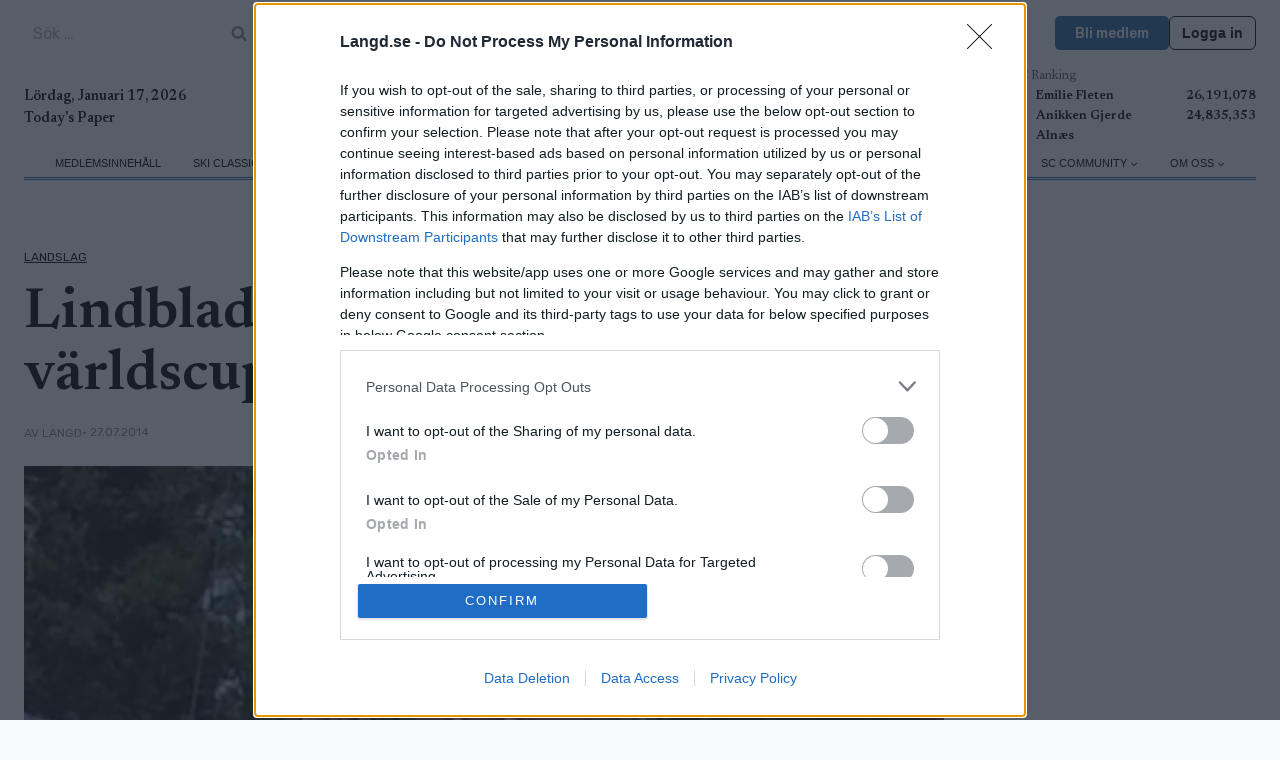

--- FILE ---
content_type: text/html; charset=utf-8
request_url: https://www.google.com/recaptcha/api2/anchor?ar=1&k=6LfbPnAUAAAAACqfb_YCtJi7RY0WkK-1T4b9cUO8&co=aHR0cHM6Ly93d3cubGFuZ2Quc2U6NDQz&hl=en&v=PoyoqOPhxBO7pBk68S4YbpHZ&size=invisible&anchor-ms=20000&execute-ms=30000&cb=l4ly4092zp44
body_size: 49377
content:
<!DOCTYPE HTML><html dir="ltr" lang="en"><head><meta http-equiv="Content-Type" content="text/html; charset=UTF-8">
<meta http-equiv="X-UA-Compatible" content="IE=edge">
<title>reCAPTCHA</title>
<style type="text/css">
/* cyrillic-ext */
@font-face {
  font-family: 'Roboto';
  font-style: normal;
  font-weight: 400;
  font-stretch: 100%;
  src: url(//fonts.gstatic.com/s/roboto/v48/KFO7CnqEu92Fr1ME7kSn66aGLdTylUAMa3GUBHMdazTgWw.woff2) format('woff2');
  unicode-range: U+0460-052F, U+1C80-1C8A, U+20B4, U+2DE0-2DFF, U+A640-A69F, U+FE2E-FE2F;
}
/* cyrillic */
@font-face {
  font-family: 'Roboto';
  font-style: normal;
  font-weight: 400;
  font-stretch: 100%;
  src: url(//fonts.gstatic.com/s/roboto/v48/KFO7CnqEu92Fr1ME7kSn66aGLdTylUAMa3iUBHMdazTgWw.woff2) format('woff2');
  unicode-range: U+0301, U+0400-045F, U+0490-0491, U+04B0-04B1, U+2116;
}
/* greek-ext */
@font-face {
  font-family: 'Roboto';
  font-style: normal;
  font-weight: 400;
  font-stretch: 100%;
  src: url(//fonts.gstatic.com/s/roboto/v48/KFO7CnqEu92Fr1ME7kSn66aGLdTylUAMa3CUBHMdazTgWw.woff2) format('woff2');
  unicode-range: U+1F00-1FFF;
}
/* greek */
@font-face {
  font-family: 'Roboto';
  font-style: normal;
  font-weight: 400;
  font-stretch: 100%;
  src: url(//fonts.gstatic.com/s/roboto/v48/KFO7CnqEu92Fr1ME7kSn66aGLdTylUAMa3-UBHMdazTgWw.woff2) format('woff2');
  unicode-range: U+0370-0377, U+037A-037F, U+0384-038A, U+038C, U+038E-03A1, U+03A3-03FF;
}
/* math */
@font-face {
  font-family: 'Roboto';
  font-style: normal;
  font-weight: 400;
  font-stretch: 100%;
  src: url(//fonts.gstatic.com/s/roboto/v48/KFO7CnqEu92Fr1ME7kSn66aGLdTylUAMawCUBHMdazTgWw.woff2) format('woff2');
  unicode-range: U+0302-0303, U+0305, U+0307-0308, U+0310, U+0312, U+0315, U+031A, U+0326-0327, U+032C, U+032F-0330, U+0332-0333, U+0338, U+033A, U+0346, U+034D, U+0391-03A1, U+03A3-03A9, U+03B1-03C9, U+03D1, U+03D5-03D6, U+03F0-03F1, U+03F4-03F5, U+2016-2017, U+2034-2038, U+203C, U+2040, U+2043, U+2047, U+2050, U+2057, U+205F, U+2070-2071, U+2074-208E, U+2090-209C, U+20D0-20DC, U+20E1, U+20E5-20EF, U+2100-2112, U+2114-2115, U+2117-2121, U+2123-214F, U+2190, U+2192, U+2194-21AE, U+21B0-21E5, U+21F1-21F2, U+21F4-2211, U+2213-2214, U+2216-22FF, U+2308-230B, U+2310, U+2319, U+231C-2321, U+2336-237A, U+237C, U+2395, U+239B-23B7, U+23D0, U+23DC-23E1, U+2474-2475, U+25AF, U+25B3, U+25B7, U+25BD, U+25C1, U+25CA, U+25CC, U+25FB, U+266D-266F, U+27C0-27FF, U+2900-2AFF, U+2B0E-2B11, U+2B30-2B4C, U+2BFE, U+3030, U+FF5B, U+FF5D, U+1D400-1D7FF, U+1EE00-1EEFF;
}
/* symbols */
@font-face {
  font-family: 'Roboto';
  font-style: normal;
  font-weight: 400;
  font-stretch: 100%;
  src: url(//fonts.gstatic.com/s/roboto/v48/KFO7CnqEu92Fr1ME7kSn66aGLdTylUAMaxKUBHMdazTgWw.woff2) format('woff2');
  unicode-range: U+0001-000C, U+000E-001F, U+007F-009F, U+20DD-20E0, U+20E2-20E4, U+2150-218F, U+2190, U+2192, U+2194-2199, U+21AF, U+21E6-21F0, U+21F3, U+2218-2219, U+2299, U+22C4-22C6, U+2300-243F, U+2440-244A, U+2460-24FF, U+25A0-27BF, U+2800-28FF, U+2921-2922, U+2981, U+29BF, U+29EB, U+2B00-2BFF, U+4DC0-4DFF, U+FFF9-FFFB, U+10140-1018E, U+10190-1019C, U+101A0, U+101D0-101FD, U+102E0-102FB, U+10E60-10E7E, U+1D2C0-1D2D3, U+1D2E0-1D37F, U+1F000-1F0FF, U+1F100-1F1AD, U+1F1E6-1F1FF, U+1F30D-1F30F, U+1F315, U+1F31C, U+1F31E, U+1F320-1F32C, U+1F336, U+1F378, U+1F37D, U+1F382, U+1F393-1F39F, U+1F3A7-1F3A8, U+1F3AC-1F3AF, U+1F3C2, U+1F3C4-1F3C6, U+1F3CA-1F3CE, U+1F3D4-1F3E0, U+1F3ED, U+1F3F1-1F3F3, U+1F3F5-1F3F7, U+1F408, U+1F415, U+1F41F, U+1F426, U+1F43F, U+1F441-1F442, U+1F444, U+1F446-1F449, U+1F44C-1F44E, U+1F453, U+1F46A, U+1F47D, U+1F4A3, U+1F4B0, U+1F4B3, U+1F4B9, U+1F4BB, U+1F4BF, U+1F4C8-1F4CB, U+1F4D6, U+1F4DA, U+1F4DF, U+1F4E3-1F4E6, U+1F4EA-1F4ED, U+1F4F7, U+1F4F9-1F4FB, U+1F4FD-1F4FE, U+1F503, U+1F507-1F50B, U+1F50D, U+1F512-1F513, U+1F53E-1F54A, U+1F54F-1F5FA, U+1F610, U+1F650-1F67F, U+1F687, U+1F68D, U+1F691, U+1F694, U+1F698, U+1F6AD, U+1F6B2, U+1F6B9-1F6BA, U+1F6BC, U+1F6C6-1F6CF, U+1F6D3-1F6D7, U+1F6E0-1F6EA, U+1F6F0-1F6F3, U+1F6F7-1F6FC, U+1F700-1F7FF, U+1F800-1F80B, U+1F810-1F847, U+1F850-1F859, U+1F860-1F887, U+1F890-1F8AD, U+1F8B0-1F8BB, U+1F8C0-1F8C1, U+1F900-1F90B, U+1F93B, U+1F946, U+1F984, U+1F996, U+1F9E9, U+1FA00-1FA6F, U+1FA70-1FA7C, U+1FA80-1FA89, U+1FA8F-1FAC6, U+1FACE-1FADC, U+1FADF-1FAE9, U+1FAF0-1FAF8, U+1FB00-1FBFF;
}
/* vietnamese */
@font-face {
  font-family: 'Roboto';
  font-style: normal;
  font-weight: 400;
  font-stretch: 100%;
  src: url(//fonts.gstatic.com/s/roboto/v48/KFO7CnqEu92Fr1ME7kSn66aGLdTylUAMa3OUBHMdazTgWw.woff2) format('woff2');
  unicode-range: U+0102-0103, U+0110-0111, U+0128-0129, U+0168-0169, U+01A0-01A1, U+01AF-01B0, U+0300-0301, U+0303-0304, U+0308-0309, U+0323, U+0329, U+1EA0-1EF9, U+20AB;
}
/* latin-ext */
@font-face {
  font-family: 'Roboto';
  font-style: normal;
  font-weight: 400;
  font-stretch: 100%;
  src: url(//fonts.gstatic.com/s/roboto/v48/KFO7CnqEu92Fr1ME7kSn66aGLdTylUAMa3KUBHMdazTgWw.woff2) format('woff2');
  unicode-range: U+0100-02BA, U+02BD-02C5, U+02C7-02CC, U+02CE-02D7, U+02DD-02FF, U+0304, U+0308, U+0329, U+1D00-1DBF, U+1E00-1E9F, U+1EF2-1EFF, U+2020, U+20A0-20AB, U+20AD-20C0, U+2113, U+2C60-2C7F, U+A720-A7FF;
}
/* latin */
@font-face {
  font-family: 'Roboto';
  font-style: normal;
  font-weight: 400;
  font-stretch: 100%;
  src: url(//fonts.gstatic.com/s/roboto/v48/KFO7CnqEu92Fr1ME7kSn66aGLdTylUAMa3yUBHMdazQ.woff2) format('woff2');
  unicode-range: U+0000-00FF, U+0131, U+0152-0153, U+02BB-02BC, U+02C6, U+02DA, U+02DC, U+0304, U+0308, U+0329, U+2000-206F, U+20AC, U+2122, U+2191, U+2193, U+2212, U+2215, U+FEFF, U+FFFD;
}
/* cyrillic-ext */
@font-face {
  font-family: 'Roboto';
  font-style: normal;
  font-weight: 500;
  font-stretch: 100%;
  src: url(//fonts.gstatic.com/s/roboto/v48/KFO7CnqEu92Fr1ME7kSn66aGLdTylUAMa3GUBHMdazTgWw.woff2) format('woff2');
  unicode-range: U+0460-052F, U+1C80-1C8A, U+20B4, U+2DE0-2DFF, U+A640-A69F, U+FE2E-FE2F;
}
/* cyrillic */
@font-face {
  font-family: 'Roboto';
  font-style: normal;
  font-weight: 500;
  font-stretch: 100%;
  src: url(//fonts.gstatic.com/s/roboto/v48/KFO7CnqEu92Fr1ME7kSn66aGLdTylUAMa3iUBHMdazTgWw.woff2) format('woff2');
  unicode-range: U+0301, U+0400-045F, U+0490-0491, U+04B0-04B1, U+2116;
}
/* greek-ext */
@font-face {
  font-family: 'Roboto';
  font-style: normal;
  font-weight: 500;
  font-stretch: 100%;
  src: url(//fonts.gstatic.com/s/roboto/v48/KFO7CnqEu92Fr1ME7kSn66aGLdTylUAMa3CUBHMdazTgWw.woff2) format('woff2');
  unicode-range: U+1F00-1FFF;
}
/* greek */
@font-face {
  font-family: 'Roboto';
  font-style: normal;
  font-weight: 500;
  font-stretch: 100%;
  src: url(//fonts.gstatic.com/s/roboto/v48/KFO7CnqEu92Fr1ME7kSn66aGLdTylUAMa3-UBHMdazTgWw.woff2) format('woff2');
  unicode-range: U+0370-0377, U+037A-037F, U+0384-038A, U+038C, U+038E-03A1, U+03A3-03FF;
}
/* math */
@font-face {
  font-family: 'Roboto';
  font-style: normal;
  font-weight: 500;
  font-stretch: 100%;
  src: url(//fonts.gstatic.com/s/roboto/v48/KFO7CnqEu92Fr1ME7kSn66aGLdTylUAMawCUBHMdazTgWw.woff2) format('woff2');
  unicode-range: U+0302-0303, U+0305, U+0307-0308, U+0310, U+0312, U+0315, U+031A, U+0326-0327, U+032C, U+032F-0330, U+0332-0333, U+0338, U+033A, U+0346, U+034D, U+0391-03A1, U+03A3-03A9, U+03B1-03C9, U+03D1, U+03D5-03D6, U+03F0-03F1, U+03F4-03F5, U+2016-2017, U+2034-2038, U+203C, U+2040, U+2043, U+2047, U+2050, U+2057, U+205F, U+2070-2071, U+2074-208E, U+2090-209C, U+20D0-20DC, U+20E1, U+20E5-20EF, U+2100-2112, U+2114-2115, U+2117-2121, U+2123-214F, U+2190, U+2192, U+2194-21AE, U+21B0-21E5, U+21F1-21F2, U+21F4-2211, U+2213-2214, U+2216-22FF, U+2308-230B, U+2310, U+2319, U+231C-2321, U+2336-237A, U+237C, U+2395, U+239B-23B7, U+23D0, U+23DC-23E1, U+2474-2475, U+25AF, U+25B3, U+25B7, U+25BD, U+25C1, U+25CA, U+25CC, U+25FB, U+266D-266F, U+27C0-27FF, U+2900-2AFF, U+2B0E-2B11, U+2B30-2B4C, U+2BFE, U+3030, U+FF5B, U+FF5D, U+1D400-1D7FF, U+1EE00-1EEFF;
}
/* symbols */
@font-face {
  font-family: 'Roboto';
  font-style: normal;
  font-weight: 500;
  font-stretch: 100%;
  src: url(//fonts.gstatic.com/s/roboto/v48/KFO7CnqEu92Fr1ME7kSn66aGLdTylUAMaxKUBHMdazTgWw.woff2) format('woff2');
  unicode-range: U+0001-000C, U+000E-001F, U+007F-009F, U+20DD-20E0, U+20E2-20E4, U+2150-218F, U+2190, U+2192, U+2194-2199, U+21AF, U+21E6-21F0, U+21F3, U+2218-2219, U+2299, U+22C4-22C6, U+2300-243F, U+2440-244A, U+2460-24FF, U+25A0-27BF, U+2800-28FF, U+2921-2922, U+2981, U+29BF, U+29EB, U+2B00-2BFF, U+4DC0-4DFF, U+FFF9-FFFB, U+10140-1018E, U+10190-1019C, U+101A0, U+101D0-101FD, U+102E0-102FB, U+10E60-10E7E, U+1D2C0-1D2D3, U+1D2E0-1D37F, U+1F000-1F0FF, U+1F100-1F1AD, U+1F1E6-1F1FF, U+1F30D-1F30F, U+1F315, U+1F31C, U+1F31E, U+1F320-1F32C, U+1F336, U+1F378, U+1F37D, U+1F382, U+1F393-1F39F, U+1F3A7-1F3A8, U+1F3AC-1F3AF, U+1F3C2, U+1F3C4-1F3C6, U+1F3CA-1F3CE, U+1F3D4-1F3E0, U+1F3ED, U+1F3F1-1F3F3, U+1F3F5-1F3F7, U+1F408, U+1F415, U+1F41F, U+1F426, U+1F43F, U+1F441-1F442, U+1F444, U+1F446-1F449, U+1F44C-1F44E, U+1F453, U+1F46A, U+1F47D, U+1F4A3, U+1F4B0, U+1F4B3, U+1F4B9, U+1F4BB, U+1F4BF, U+1F4C8-1F4CB, U+1F4D6, U+1F4DA, U+1F4DF, U+1F4E3-1F4E6, U+1F4EA-1F4ED, U+1F4F7, U+1F4F9-1F4FB, U+1F4FD-1F4FE, U+1F503, U+1F507-1F50B, U+1F50D, U+1F512-1F513, U+1F53E-1F54A, U+1F54F-1F5FA, U+1F610, U+1F650-1F67F, U+1F687, U+1F68D, U+1F691, U+1F694, U+1F698, U+1F6AD, U+1F6B2, U+1F6B9-1F6BA, U+1F6BC, U+1F6C6-1F6CF, U+1F6D3-1F6D7, U+1F6E0-1F6EA, U+1F6F0-1F6F3, U+1F6F7-1F6FC, U+1F700-1F7FF, U+1F800-1F80B, U+1F810-1F847, U+1F850-1F859, U+1F860-1F887, U+1F890-1F8AD, U+1F8B0-1F8BB, U+1F8C0-1F8C1, U+1F900-1F90B, U+1F93B, U+1F946, U+1F984, U+1F996, U+1F9E9, U+1FA00-1FA6F, U+1FA70-1FA7C, U+1FA80-1FA89, U+1FA8F-1FAC6, U+1FACE-1FADC, U+1FADF-1FAE9, U+1FAF0-1FAF8, U+1FB00-1FBFF;
}
/* vietnamese */
@font-face {
  font-family: 'Roboto';
  font-style: normal;
  font-weight: 500;
  font-stretch: 100%;
  src: url(//fonts.gstatic.com/s/roboto/v48/KFO7CnqEu92Fr1ME7kSn66aGLdTylUAMa3OUBHMdazTgWw.woff2) format('woff2');
  unicode-range: U+0102-0103, U+0110-0111, U+0128-0129, U+0168-0169, U+01A0-01A1, U+01AF-01B0, U+0300-0301, U+0303-0304, U+0308-0309, U+0323, U+0329, U+1EA0-1EF9, U+20AB;
}
/* latin-ext */
@font-face {
  font-family: 'Roboto';
  font-style: normal;
  font-weight: 500;
  font-stretch: 100%;
  src: url(//fonts.gstatic.com/s/roboto/v48/KFO7CnqEu92Fr1ME7kSn66aGLdTylUAMa3KUBHMdazTgWw.woff2) format('woff2');
  unicode-range: U+0100-02BA, U+02BD-02C5, U+02C7-02CC, U+02CE-02D7, U+02DD-02FF, U+0304, U+0308, U+0329, U+1D00-1DBF, U+1E00-1E9F, U+1EF2-1EFF, U+2020, U+20A0-20AB, U+20AD-20C0, U+2113, U+2C60-2C7F, U+A720-A7FF;
}
/* latin */
@font-face {
  font-family: 'Roboto';
  font-style: normal;
  font-weight: 500;
  font-stretch: 100%;
  src: url(//fonts.gstatic.com/s/roboto/v48/KFO7CnqEu92Fr1ME7kSn66aGLdTylUAMa3yUBHMdazQ.woff2) format('woff2');
  unicode-range: U+0000-00FF, U+0131, U+0152-0153, U+02BB-02BC, U+02C6, U+02DA, U+02DC, U+0304, U+0308, U+0329, U+2000-206F, U+20AC, U+2122, U+2191, U+2193, U+2212, U+2215, U+FEFF, U+FFFD;
}
/* cyrillic-ext */
@font-face {
  font-family: 'Roboto';
  font-style: normal;
  font-weight: 900;
  font-stretch: 100%;
  src: url(//fonts.gstatic.com/s/roboto/v48/KFO7CnqEu92Fr1ME7kSn66aGLdTylUAMa3GUBHMdazTgWw.woff2) format('woff2');
  unicode-range: U+0460-052F, U+1C80-1C8A, U+20B4, U+2DE0-2DFF, U+A640-A69F, U+FE2E-FE2F;
}
/* cyrillic */
@font-face {
  font-family: 'Roboto';
  font-style: normal;
  font-weight: 900;
  font-stretch: 100%;
  src: url(//fonts.gstatic.com/s/roboto/v48/KFO7CnqEu92Fr1ME7kSn66aGLdTylUAMa3iUBHMdazTgWw.woff2) format('woff2');
  unicode-range: U+0301, U+0400-045F, U+0490-0491, U+04B0-04B1, U+2116;
}
/* greek-ext */
@font-face {
  font-family: 'Roboto';
  font-style: normal;
  font-weight: 900;
  font-stretch: 100%;
  src: url(//fonts.gstatic.com/s/roboto/v48/KFO7CnqEu92Fr1ME7kSn66aGLdTylUAMa3CUBHMdazTgWw.woff2) format('woff2');
  unicode-range: U+1F00-1FFF;
}
/* greek */
@font-face {
  font-family: 'Roboto';
  font-style: normal;
  font-weight: 900;
  font-stretch: 100%;
  src: url(//fonts.gstatic.com/s/roboto/v48/KFO7CnqEu92Fr1ME7kSn66aGLdTylUAMa3-UBHMdazTgWw.woff2) format('woff2');
  unicode-range: U+0370-0377, U+037A-037F, U+0384-038A, U+038C, U+038E-03A1, U+03A3-03FF;
}
/* math */
@font-face {
  font-family: 'Roboto';
  font-style: normal;
  font-weight: 900;
  font-stretch: 100%;
  src: url(//fonts.gstatic.com/s/roboto/v48/KFO7CnqEu92Fr1ME7kSn66aGLdTylUAMawCUBHMdazTgWw.woff2) format('woff2');
  unicode-range: U+0302-0303, U+0305, U+0307-0308, U+0310, U+0312, U+0315, U+031A, U+0326-0327, U+032C, U+032F-0330, U+0332-0333, U+0338, U+033A, U+0346, U+034D, U+0391-03A1, U+03A3-03A9, U+03B1-03C9, U+03D1, U+03D5-03D6, U+03F0-03F1, U+03F4-03F5, U+2016-2017, U+2034-2038, U+203C, U+2040, U+2043, U+2047, U+2050, U+2057, U+205F, U+2070-2071, U+2074-208E, U+2090-209C, U+20D0-20DC, U+20E1, U+20E5-20EF, U+2100-2112, U+2114-2115, U+2117-2121, U+2123-214F, U+2190, U+2192, U+2194-21AE, U+21B0-21E5, U+21F1-21F2, U+21F4-2211, U+2213-2214, U+2216-22FF, U+2308-230B, U+2310, U+2319, U+231C-2321, U+2336-237A, U+237C, U+2395, U+239B-23B7, U+23D0, U+23DC-23E1, U+2474-2475, U+25AF, U+25B3, U+25B7, U+25BD, U+25C1, U+25CA, U+25CC, U+25FB, U+266D-266F, U+27C0-27FF, U+2900-2AFF, U+2B0E-2B11, U+2B30-2B4C, U+2BFE, U+3030, U+FF5B, U+FF5D, U+1D400-1D7FF, U+1EE00-1EEFF;
}
/* symbols */
@font-face {
  font-family: 'Roboto';
  font-style: normal;
  font-weight: 900;
  font-stretch: 100%;
  src: url(//fonts.gstatic.com/s/roboto/v48/KFO7CnqEu92Fr1ME7kSn66aGLdTylUAMaxKUBHMdazTgWw.woff2) format('woff2');
  unicode-range: U+0001-000C, U+000E-001F, U+007F-009F, U+20DD-20E0, U+20E2-20E4, U+2150-218F, U+2190, U+2192, U+2194-2199, U+21AF, U+21E6-21F0, U+21F3, U+2218-2219, U+2299, U+22C4-22C6, U+2300-243F, U+2440-244A, U+2460-24FF, U+25A0-27BF, U+2800-28FF, U+2921-2922, U+2981, U+29BF, U+29EB, U+2B00-2BFF, U+4DC0-4DFF, U+FFF9-FFFB, U+10140-1018E, U+10190-1019C, U+101A0, U+101D0-101FD, U+102E0-102FB, U+10E60-10E7E, U+1D2C0-1D2D3, U+1D2E0-1D37F, U+1F000-1F0FF, U+1F100-1F1AD, U+1F1E6-1F1FF, U+1F30D-1F30F, U+1F315, U+1F31C, U+1F31E, U+1F320-1F32C, U+1F336, U+1F378, U+1F37D, U+1F382, U+1F393-1F39F, U+1F3A7-1F3A8, U+1F3AC-1F3AF, U+1F3C2, U+1F3C4-1F3C6, U+1F3CA-1F3CE, U+1F3D4-1F3E0, U+1F3ED, U+1F3F1-1F3F3, U+1F3F5-1F3F7, U+1F408, U+1F415, U+1F41F, U+1F426, U+1F43F, U+1F441-1F442, U+1F444, U+1F446-1F449, U+1F44C-1F44E, U+1F453, U+1F46A, U+1F47D, U+1F4A3, U+1F4B0, U+1F4B3, U+1F4B9, U+1F4BB, U+1F4BF, U+1F4C8-1F4CB, U+1F4D6, U+1F4DA, U+1F4DF, U+1F4E3-1F4E6, U+1F4EA-1F4ED, U+1F4F7, U+1F4F9-1F4FB, U+1F4FD-1F4FE, U+1F503, U+1F507-1F50B, U+1F50D, U+1F512-1F513, U+1F53E-1F54A, U+1F54F-1F5FA, U+1F610, U+1F650-1F67F, U+1F687, U+1F68D, U+1F691, U+1F694, U+1F698, U+1F6AD, U+1F6B2, U+1F6B9-1F6BA, U+1F6BC, U+1F6C6-1F6CF, U+1F6D3-1F6D7, U+1F6E0-1F6EA, U+1F6F0-1F6F3, U+1F6F7-1F6FC, U+1F700-1F7FF, U+1F800-1F80B, U+1F810-1F847, U+1F850-1F859, U+1F860-1F887, U+1F890-1F8AD, U+1F8B0-1F8BB, U+1F8C0-1F8C1, U+1F900-1F90B, U+1F93B, U+1F946, U+1F984, U+1F996, U+1F9E9, U+1FA00-1FA6F, U+1FA70-1FA7C, U+1FA80-1FA89, U+1FA8F-1FAC6, U+1FACE-1FADC, U+1FADF-1FAE9, U+1FAF0-1FAF8, U+1FB00-1FBFF;
}
/* vietnamese */
@font-face {
  font-family: 'Roboto';
  font-style: normal;
  font-weight: 900;
  font-stretch: 100%;
  src: url(//fonts.gstatic.com/s/roboto/v48/KFO7CnqEu92Fr1ME7kSn66aGLdTylUAMa3OUBHMdazTgWw.woff2) format('woff2');
  unicode-range: U+0102-0103, U+0110-0111, U+0128-0129, U+0168-0169, U+01A0-01A1, U+01AF-01B0, U+0300-0301, U+0303-0304, U+0308-0309, U+0323, U+0329, U+1EA0-1EF9, U+20AB;
}
/* latin-ext */
@font-face {
  font-family: 'Roboto';
  font-style: normal;
  font-weight: 900;
  font-stretch: 100%;
  src: url(//fonts.gstatic.com/s/roboto/v48/KFO7CnqEu92Fr1ME7kSn66aGLdTylUAMa3KUBHMdazTgWw.woff2) format('woff2');
  unicode-range: U+0100-02BA, U+02BD-02C5, U+02C7-02CC, U+02CE-02D7, U+02DD-02FF, U+0304, U+0308, U+0329, U+1D00-1DBF, U+1E00-1E9F, U+1EF2-1EFF, U+2020, U+20A0-20AB, U+20AD-20C0, U+2113, U+2C60-2C7F, U+A720-A7FF;
}
/* latin */
@font-face {
  font-family: 'Roboto';
  font-style: normal;
  font-weight: 900;
  font-stretch: 100%;
  src: url(//fonts.gstatic.com/s/roboto/v48/KFO7CnqEu92Fr1ME7kSn66aGLdTylUAMa3yUBHMdazQ.woff2) format('woff2');
  unicode-range: U+0000-00FF, U+0131, U+0152-0153, U+02BB-02BC, U+02C6, U+02DA, U+02DC, U+0304, U+0308, U+0329, U+2000-206F, U+20AC, U+2122, U+2191, U+2193, U+2212, U+2215, U+FEFF, U+FFFD;
}

</style>
<link rel="stylesheet" type="text/css" href="https://www.gstatic.com/recaptcha/releases/PoyoqOPhxBO7pBk68S4YbpHZ/styles__ltr.css">
<script nonce="Un8yEUlPTZEAXUKa5kCWJA" type="text/javascript">window['__recaptcha_api'] = 'https://www.google.com/recaptcha/api2/';</script>
<script type="text/javascript" src="https://www.gstatic.com/recaptcha/releases/PoyoqOPhxBO7pBk68S4YbpHZ/recaptcha__en.js" nonce="Un8yEUlPTZEAXUKa5kCWJA">
      
    </script></head>
<body><div id="rc-anchor-alert" class="rc-anchor-alert"></div>
<input type="hidden" id="recaptcha-token" value="[base64]">
<script type="text/javascript" nonce="Un8yEUlPTZEAXUKa5kCWJA">
      recaptcha.anchor.Main.init("[\x22ainput\x22,[\x22bgdata\x22,\x22\x22,\[base64]/[base64]/[base64]/KE4oMTI0LHYsdi5HKSxMWihsLHYpKTpOKDEyNCx2LGwpLFYpLHYpLFQpKSxGKDE3MSx2KX0scjc9ZnVuY3Rpb24obCl7cmV0dXJuIGx9LEM9ZnVuY3Rpb24obCxWLHYpe04odixsLFYpLFZbYWtdPTI3OTZ9LG49ZnVuY3Rpb24obCxWKXtWLlg9KChWLlg/[base64]/[base64]/[base64]/[base64]/[base64]/[base64]/[base64]/[base64]/[base64]/[base64]/[base64]\\u003d\x22,\[base64]\\u003d\x22,\x22woLCtGTDj8KnA8OxfcOKW8O1wqvCisKYX8O6wpXCnsOMaMOlw6DDgMKLGxDDkSXDqGnDlxpzXBUUwrnDrTPCtMO3w5rCr8OlwpBhKsKDwrl2Dzh9wrdpw5RYwqrDh1QywrLCixkwH8Onwp7Co8KjcVzChcO8MMOKJ8KzKBkAVnPCosKGbcKcwopgw4/Cig0Cwo4tw53CucK0VW17QC8KwrDDiRvCt0TCikvDjMO4J8Klw6LDihbDjsKQSSjDiRR6w7InScKbwpnDgcOJAsOYwr/CqMK2K2XCjkTCgA3CtFfDvhkgw6MCWcOwecKew5QuWMKnwq3CqcKCw7YLAV/[base64]/CigHDmR44wrM8wrXDpinClDl/VcOrw7jDi3/DoMKUDxnCgy1lwpzDnsOTwoBdwqU4Y8OhwpfDnsOMDn9dWQnCji0dwoIBwpRmD8KNw4PDjcO8w6MIw58uQSgiSVjCgcKSGQDDj8ObT8KCXTrCq8KPw4bDjcOEK8OBwpUUUQY1wpHDuMOMUmnCv8O0w7jCp8OswpYqC8KSaHwRO0x4NsOeesKyU8OKVgPCgQ/DqMOdw5lYSQDDicObw5vDgChBWcO4wqlOw6JEw4kBwrfCrnsWTQbDgFTDo8O5a8OiwolKwqDDuMO6wp3Du8ONAEVqWn/Dg1g9wp3DggU4KcO3IcKxw6XDu8O/wqfDl8KvwqkpdcOnwqzCo8KcbcKFw5wIT8KHw7jCpcO1eMKLHi/ChwPDhsOjw6JedHkUZ8Kew6XCgcKHwrxrw4BJw7cJwoxlwosuw5FJCMK3DUYxwprClsOcwoTCrcKhfBE/[base64]/ChcKWTsKow5bCj8K0w755DFnCqMKEw5Fxw6PDrMOxKcKpS8KJwp3DscO6wrsnZMOrSsKzf8OCwo44w5lQakhLayHCgcO4IlzDrsOew7lLw5TDrsOuY3PDoHhdwoDDtiY6GBcqBMKeUMOAbmxEw4zDhll0w57CnDBoDcK7ViHCnsOOwrMgwqp7wrFzw6jCsMK/wo/DnUvCthdrw5p3TMOAS3bCucOzGcOUISPDriI0w5LCv2zCt8ONw6rCqntkHiDCn8KBw6hWX8KKwqRqwoHDnBLDuTEnw4YBw7EOwobDmgREwrkQP8KGVxBHdnnDnMOLY0fCncOJwohbwr0iw5jCg8OGw5QNb8ObwrwKUjbDn8KwwrUVwqU/WcO2wr10AcKPw4bCiknDnWzDs8KbwqkFKEEcw5BOacKMOFQrwqc8KMKzwpbCoGpOMsKDGsKwTsKiDcOfGALDu3bDqcKrUcKNAltYw4VgETzDucKlwoYGZMKuBMKXw7rDhi/Cjj3DkwZiJsKUCsK+w5rDtUjClyZ1fw3DpicWw79mw7Z5wrHChlTDuMOSBzTDsMO+w7J2DsKTw7XCpzPDvMONwqMbw4ADe8KOd8KEJ8KmVcKqAsOdeFXCqG7CocOhw63DhXvCtCUVw4QJE37DpsK2w6zDkcKjbA/DogPDhsK7w4fDjW01cMKUw45RwoHDtH/DoMKLwoVJwrcpRXTDgDYjUDXDqcO/[base64]/[base64]/[base64]/Dom7DgsOqwrV2w4BBLBlvwqnCiXcXR8Ofw64gwozCv8KJLxIaw67DiRpuwp/[base64]/w7l9woTDgsKGwqHDqcKNw7nCoBTCmcKgDRPCgsO0PMOkwpElCsOXNcOcw6pxw6QDcETDggbDhgwUfcKGWX/ChjrCunFALFVVw4kywpVvw4IwwqDDqS/Ci8KAwrlcV8KlGGjCiCQiwqfDhMO6X35UbcKgCsOHXzLDhcKIFglZw5Y7I8KjYcKzGWliNcK5w4jDjV5SwqomwqfCl0jCmgzChRIjSVLCncOgwpHCqcKxaGXCksOZTA9zP0w8w7PCpcKUfMKjFyHCtMO2ORBeRg5Ww7sxV8KvwpnCg8O/wrV+ecOQGm0Kwr3CkCJ/VsKKwqvCuHsNYxpew73DosOkCMO0wqnCiVVFRsKrVFnCsHTDoUNZw4siGcKrRcOQw5fDownDok5EC8OJwqM6TMOZw57Cp8KZwrhLdntWw5bDs8KVSj8rTi/[base64]/wobCmsOVayzCg8KVSSLCjsK1BT7CmsKcwobCom7CpATClMOTw4dmw77CmMKwB2rDkRLCk0XDgMORwo3DnwvCqE8Uw7l+CMO6QsK4w4TDliPDgDDDoSfDiDNiAkcvw68AwqPCuSgqXMOLBcOcwo9vOS4qwp4nbEDDqQTDl8O1wr3Do8K9wqRXwo9Zw7J/VMOEwrQHwrPDqsKlw74vw7DDv8K7QcOgf8OPK8OGERsBwpwXwqZ5EMO5wqMaQyPDrMKTJcKcQS3CncKmwrTDryfCrcKaw5M/wrkewpQLw6LCnShmK8K/[base64]/CgsOiw6pEUzEcc8OtVztyOVYDwr3Cs8K5WFFzRFNvIsOnwrxzw6tEw7YJwqUZw4HCnGwQK8Onw4oNB8O/wrjDoCJpw4XDhVjCj8KOT27DrsOxDxA6w7Juw79Xw6ZgU8KfUcO3P1/[base64]/[base64]/DqsO5w5BZwofDocK0wqEIEsOgwq3Do24dR8OhNMOpA14Zw5IHCB3Dk8K5P8K0w6VLNsKFV2jCklXChcOmw5LCrMKyw6MoJMOoe8O4wobDksOGwq5rw5nCv0vCsMKcwoJxERsVLTMwwofCtsOYZMOAWcOyHjLCmH/[base64]/woBTbHLCv8KJHlMZJsOTw6Qrw6XDpsO3w73DnELDhMK+wpjDo8KDwrUiQMKfNVPDkMKpYsKOZcKFwq7DmUkWwpQQwrcCbsK2MS/DjsKOwrrClkfDgMODwrjCksOeFg0nw6zCusKOwpDDvUxAwqJzXcKQw7wHesOMw4xTwoVGf1h8enjDsmVZaHRWw6F8wp/DnsKqwpvDoQVTwrBiwr4TJVIqwpTDmsO8W8OVbMK3UMK2UkwIwopcwovCggTDmHzDqzYOJ8K5w7tuGsODwqptwqPDglbDoFUGwo/DhMKRw5DCjMKIUcOOwo3Dl8KewphoR8KUUCsww6/DicOQwr3CsEsPChcfA8KrCTrCjMOJYD/[base64]/[base64]/DlER4w5/Chw1kw6HDvcKWw5jDmC7CpcOXw5J8wqPDhErCq8KkLQI7woHDjjDCvMKRdcKLOcK1NhHCrFpudsK0d8OrAwjCu8OAw49IC1rDsgAOZ8KEw6XDiMOCQsOVPcOSbsKow4XCjBbDnhXDs8KobcKswo16w4PDlTtOSGPDoz/ClVZddFRwwoHDhFrCvcOqMCLCo8KoZMOfcMO9cmnCpcKuwr7Cs8KGISHCgGrDmjJJw5PCiMOQwoHCisKgw78uaQzClcKEwppLa8Okw7/DhyPDsMOGwqnCkkB4S8KLwoktUMO7wojCiktnDkLDvFUdw6bDv8KWw44jaivDkCVjw7nCm10FIHjDlExFa8OQwotLDsO0bQc3w7vCmcKzwrnDrcOsw7/Dv1jDlsOKwpDCvGrDjMOzw4/CnMKiw7F0PRXDqMKEw7fDoMO9AjxnDFTDucOrw6w2ScK2YcOgw75nQ8KDw6Q/wpDCqcKkwozDmcK2wpPDnl/[base64]/w57CocOgb27CiWIRw7AEw4HDvMOKHXzDlMOAf1nDt8KKwp3Cr8Olw5vDqcKCSsKUJ1rDksONFMK9wokacB7DisOMwqghZ8KswqrDmxY5HsOPecOvwp3ChsOINA/CjMKlBMKcw4TDuDHCtUXDn8OTIwA/[base64]/woDDrxRtwo/DoMOHK8OFw4EJfMK6bsOqw6Q6BMKPwoFOZMOGw5nClSsGDh7CsMOmQh5/w4xRw5TCpsKVHcKfw6VAw6zCucKDAUcUVMOEWsOsw5zCsUfCpsKMw4rCgcOwIMOBwonDmsKyNx/[base64]/CtsOaw5PDgsKjw44Hw6TDilPDr8KGJSdhw4IowrfDkMOSwqDCv8OwwoNFwonDkMKkcEfCrmHClXN3EMOzf8O/FXpdNAjDkX8Uw4gpwrDDmWQXwpMfwopmIjnDtsKzwonDu8KRTsOEP8O6aEPDgAjCg2/CjsOUKmTCscKzPRI/wrTCk2vCscKrwrHDjhTCoD8FwoZfT8OiTAg8wqIOOz/CpMKPw5B5w7YhWwfDj3RewpcSwrTDomTDhMKLwoYOdjjDl2XCr8KcIcOEw6Fuw7QLZcO2w7vCg3PCuz/DrsOKSsKEUWjDtjgvZMO/aA0Cw6TCrMO5WjnDgsKTw4FuEjHDocK3w73CmMOiw6p/QWXCgQLDm8KwFmATDsOZQsOnw4LCisOrRXAjwp1aw7/DgsOMKMKtZsKmw7EmCSDCrj9KZcOiw5N+wrrDs8OLbsKwwrrDigBYX2jDrMK9w6TCux/DmMOkQ8OkD8OcBx3DqcO0wqbDs8OJwofDiMKNcg/[base64]/[base64]/w4M5IVBgwpLDmsORw4jDgMOTHzpAwrpWwqU9w57DviwhwoYGwqLCpcOQZ8KMw5PCkHrCksKqJBULe8KKw5rCsXocRybDlGDDtSpNwpnDnMKEZBbDjEIKDMOowoLDmFPCmcOywohGwq1nL1lqDzpNw7LCr8KQwqpdPEfDpFvDssO/[base64]/wq4Qb8O/w4jDnsK9wozDg2cYw7pawpXDqsODA2IvwpPDrMOowqnCmgDCqMO5Akxcw7tzVAcsw4fDgk05w6Bdw5kyW8K1a105wrJkccO7w6wTNMKvw4PDiMOgwo9Jw5bCocOFGcKRw6rDnsKRGMOMS8ONw4EOwqDCmidPEQnCkTgnRinDlMKXw4/DksOpw4LDg8OwwpTCpgw8w5fCnMOUw4jDvDQQNMOyJmsRUWbCnDnDvn3DssOuWsOKOBNPCsKcw6JzT8ORNMOBw6tNE8Krwo/[base64]/FsOJVcOGVMKEwrhEGy5Ed8OdY8OFwoPCoUEQDk3DvsOlGhR9WMKoIMO6DhROFcKEwqJaw7pLEGrCpEA/wo/DkW59RzZ2w4nDlcKUwpMKKWnDpMOiwok0XhRRw5gIw5R5CMKQciTDhcOWwoLCpQQhE8O8wrMNwqYmUMOMCsOnwrJlMGA4HcKlwpjCgCvCmQRjwqdaw4rChMOGwqtoGk3Do05Yw5ZZwr/[base64]/w4PDoiHDqUkdFVnCtDjDtx1mwrUJw7jCgiUSw7/DvsO8wrsbInbDm0bDhcOEFn/[base64]/Dr8OXw67ChsKUSlBmw5bDjsO0wqBGw604w4xDMgLCo27DnMKlw6XClcK4w4Zww4bCu2XDuVNjw4XDh8K7S2U/[base64]/DhBQ0F8K0VRHDpsOvRsKuw63Ckyg4BMK+NGLCvH7Csz0Tw6NJw6TChAvDlg3DsXnCpmJOSMOMCsKZJcKmcWbDkMORwp1Nw53DncOxwrrCkMOXw4zCrcOFwrbDpMOxw6QfTV9xblnCscKXMyEtw54bwr8Kw4DCrBHCrsK+AFfCkVHCs3HCuDN/[base64]/CgzliLjFtwrTCiTJVw4LDv8Ogw47DlSgmccKXw7IKw5XCjsObS8O8FCfCvzvChm7CmHsHw4NAw7jDmgxbR8OHQcK+UsK1w65TJUpPMznDk8OtGXwlwqjCtmHClRvCucOrR8K2w5IuwrlGwooFw6jCtiPCoClefRQcQ3jCkzTCpR3DmxduEcKLwoZ1w6TDsHLDlsKRw7/Dj8KWf0bCgMKMwrg6woTCksK7wpclccKbGsOYwp3CvcOWwrJPw5Q5DMKowqXDhMO+AcKEw70ZAcKmw4RqYBDDlx7DkcKXcMObYMO8wojDtCdaVMOYXcKuwqtew40Iw6Nlwo0/HsOHcDHChRtaw6oiMEMtImvCgsKywrIwVcKcw6vDi8OQwpd5dx4DasOHw6xDw5dcIRsMcE7CgsKNEXXDssOBw4k7EyjDosKewoHCm13DuinDicKMRErDoR8IaVHDrMOLw5rCksKjO8KGM2tOw6Z7w6XCq8K1w4/CpC5GJnxlBiB2w4NQw5Aqw5wSeMKrwohlwp0jwp7CnMO+H8KZBwJBaBbDq8OewpM9NcKLwpwOQcKJwr1MHMO+KsOGfcOZJcK/woLDr3/DuMKfdFlrbcOjw4Bjwr3Cn0VzT8KnwpE4AAfCpgomEho5Ax7DuMK7w77CpnDChsK9w60hw5kOwoIVMMOdwpskw4EHw4vDu1JhO8KMw4sUwo4iwpzDqGEvNl7Cn8O8UjAVw4rDs8O0wr/DiVnDk8KyDFY7Z0UXwrYBwrPCuQjCjXA/wqtKDy/CpcKoNMK1TcKkwpXCtMKfwpDDgVjChn8Ww7nDpMKIwqRAYcKMNUnDtcKmclrDtxNJw61OwrAwWi/CgSohw7/CksK6w7wuw78Hw7jCtE1MGsKkwoIcw5h8wrIcKyfDjlzCqT5YwqTDm8KJw57CnCIHwpdOaR7ClEvClsKMRsODwrXDpB7ChcOcwp0RwrQvwoRPPA3CkxESdcOTwoczFXzDvMKcw5ZMw5U9T8OwTsKcLBERwpFNwqNtw50Uw5lyw4ogwrTDnMKnP8ORA8O/[base64]/wrdmw6kQwrTChsKWw6vCnzFAw5UfO8KII8OFSsOoQsO8U0/CoQJYeioWwqXDoMOLZcOBaC/DrMKoA8Oew5dqwr/Ci1rChMO7wrXCuhbCuMK6wqHDklLDtG3CisOKw7TDmsKZMMOzDcKLw59RJMOPwoUCwqrCh8KEesO3wofDpFV5wo/DhTcvwp5zwpPCpw9pwqjDjMOTwrR0FMK2ScOTcx7Ciz57e2EhGsOYccKTw4UcB2HDtQnCtV/CscOmwqbDuQEIw4LDlnbCtF3CkcKHEcOpUcK3wq/Dg8OdesKsw6TCoMKHA8KZwrxJwpk9LsKzNsKpd8Kww4wmfGXCisKzw5bDlV1wL2/[base64]/ZcKFPsKcw6HDoMOtbMO3aHnDn3hVRSVXXTVSwpfCrsKnTcKiO8Kpw4PCrTfDmlPDiStNwp5Fw5HDjWAFDjNjYcO6SBNvw5TCkVvCtsKjw7p3wojChcKXw5TCksKTw7Z9w53Cq1Raw7rCg8Kjw57CnsOfw4/DjhI4wq1xw5LDusOjwoHDtX7CusKaw59ZEWY7NFnDjl9xYQ7DugnCrlZKT8Kfw73DpFHDkgNiY8OBw61dCcOeQQTDtsKVwrxwLsOlPSPCrMO4wqHDhcOcwpTCtAvCh1VESQwowqTDkMOlC8KhW3dedcO/w5dhw5DCnsO7wrPDpsKAwqrDjcKNLHrDnAUZwpAXw4PDgcObPRDCjwsRwpoLw6vCjMOew7LCpgAiwo3Ck0g7wqRTVHjDgsKPwr7Cv8O+D2RBfzoQwrDCqMK6KAPDthdLw6DDu2BewqnDvMOPYG7CpQfCs2HCoh/CicKmY8KPwrocJ8KgQMOpw70wXMK/wqw7QMK/[base64]/CgMO3aR3DhgvDsMOlw7dbwr/Dt8OMCX3DpUcVDirCr8OBwpPDu8OZwoVAC8OBS8Kyw5xERCtqd8OSwp0sw4BWE3IyCzULIMOJw50AdVENTH7Ci8OWJMOEwq3DtEbDvMKVcDTClT7CsmtUfMK2wrxQw6zCgcKowo9RwrBBw6wzFWZjCEUILnXCj8KgZMKzAy8eJcO/wrwjb8OAwoNFT8KuXDlUw5sVVsOhwrfDucOpRhUkwp95w4LDnh3Ci8KWwp9mESTDpcKOw4bCnXBaA8K9w7PDlnPDqMKRw496w4BJCUXCqMKhw4rDjn7CgsKXY8OaFzpMwqnCtzkDbD4GwqxUw4zCkMOxwofDo8K4wpbDr3bDhMKkw7UCw7siw65AP8Kow4HCjUPCsQ/[base64]/O8O4MF/DmT/[base64]/CtcONwrtdbG4mw7ckDCLDhyUfUHM7w4RDw68GNcK0IsKsC2fCr8KSL8OKRsKdW3jDi3VKLxQhwplRw6gbHUMsF3sGw4PCnsOPNcOSw6vDlMOSNMKHwrHCjXYjUsKgwqYkw7toTlvCk33Cl8K2wq/[base64]/CnA9aw7nCqA7DtSxlwrXDlDDDm8Owe2nCn8Ofwotzd8KPFksZOcK+w4RNw53CmsKzw6vCqTMqd8K+w7TDvcKLw6ZZwpA0fMKbbU/Dr0DDucKlwrTCoMKQwqZawrDDoF7CsgnCg8K8wppLeHZKU37ClHzCqB/[base64]/CrBkAbsOMaHrCuF0lw5XDksKMwrkYL3rCgV0zH8K9EsO9wqjDtA/DonzDqMO5fMKww4PClcO4w51ORjHDlMK9VcOgw7lRNcOmw4o8wrTDmcKlOcKTw7tXw78mQsOeX2bClsOaw5Nlw5PCosKOw5fDmMOYHRLDo8K0NA/Dv3bCh1fDmsK7wqxxfMORUztkETZOAWMLw4HChx8Ow4DDjkTDkMKhwqQmw6zDqGg/OVrDgx4XSlTCnRhow40BNxvCg8O/[base64]/[base64]/ChMK4JsOIOcKyNFHDrVcVw5vCtsObMm3Cq2LDknNEw6nCgSgRP8K8CcOowr3CtnYdwonDrUvDhDvCgk3DvQnDoj7CnsOOwpFPAMK9RFXDjifCscK8V8OzQlzDvBnCuT/DlXPCmMOlOn5JwpBjwqzDusKnw4LCtmvCo8O1wrbClcOQVHTCow7DicKwK8KUc8KRQMKGXMOQw5zDp8Kbwo51OGDCmR3CjcO7XcKSwqDCtsO4IXoCTsK8w7lNaUcmwo9hCjzCrcOJG8KfwqU6dMKZw6IHw4vDvMKnw7jDrsO1wo/DrsOWQUPCqzkmwqjDlAPCqHrCgcOgOsOBw4RIDMKDw6NRfsOrw6R9Yn4kw4sSwqrDksKAw6/DncKCYBUvUMKzwoLClkzCrsO1ZsKSwrHDtMOyw5PCqDHDssO9wrJpeMOXIHA1JcOCBgrDk0MWasO/KcKBwrFlJcOqwrTDlyo3OQQ1w5YRw4rDtsKIwrfDsMKLWy4TEsKVw74iwrHDlnt9YMKpwp/CrsOxPQ1CUsOMw7dcwp/CvsODMATCn1LChsKyw4Vtw6nDncKlGsKSeyvDocOAHm/CnMOcw7XCmcKMwroAw7nCj8KHVsKPVMKeSVjDgsOeMMKdwoUGXiBFw6TDksO2ZmMnPcOWw64cwrbCisO1DsOkw4Ebw5sDYmQbwoJQwqN5cjcdw6EkwoDDgsKfwo7Ct8K+EQLDuQTCvMOmw697wqJZwppOw6I/wrhRwo3Dn8OFcMKkTcOiK24LwozCmsKDw5nCpMO8w6BBw4PCnsKncDstF8KuJsOfPngtwpfDhMOZO8OpZBATw6/CqUfCm3AYDcKqVBFvwpXCg8KJw47Dv0R/wqVew73DtF/[base64]/CuMKswrjCrEPDu2ZawodtPFonLGF3wp0WwqvCimVYP8O9w49dV8KjwrLCqsOpwqLDnx5gwoozw4skwq5sYhbDsgc3AcKGwrzDiFDDmzZFLGjCocO1MsOhw4DCh1jCoG9Qw6BMwrvCihvDnS/[base64]/Dr8KhwpUkw44MLkgswps4G0BFeMKSwr/DmzXCusOuJ8KtwoNlwqzDohxcwpfDm8KNwp1lBMOWQsKOwrNsw5HDv8KaBsKiJwcAw4AxwqPCmMOpG8OmwrLCr8KbwqbCtiAHPsKBw6YcYCRwwpHCuCPDvhrCjcK5UFrClA/Cj8K9KHNMOzglYsKmw4JfwrxmIBfDuDhjw6jDlRdewq7DpRLDhMOBJBlvwp5JdHoDw5N2N8KgWMKiw4xgJMOLHAbCkV5TMh/DgcO3DsKzDmIdVxjDncO6GWHCqVbCoXnDuGYYwqTDgcOAf8O+w7LDmMOywq3DvFM5w4XCmSrDoTLCoy97wp4Jw7XDocKZwp3DjsOZJsKCw5bDmcOqwp7DvwFLaB/[base64]/CgmoOFMOoIsKkw6bDlMKLeBHDqsKXXVvDvsORGMKVDRAqHsKLwoXDvMKrwqnCoXvDqMO6E8KJw4fDlMKcScK5NsKuw4BRFVM4w4/[base64]/CshPCjno9w78wwp9mR8K+wpDDmcOcajdjBg3DhWdsw6/CocKuwqN8NGLCl1F/w5QoRMK8woPCmkdDw61aYcKRw44rwpp3dQlCw5VOdgJcUGzCgsK2w7s/[base64]/CsMKUwrnCmXQ/w6lYworDpCrDkFzDocOyw5TCgHJFXChzwqhTKhrDol/CpEVYd3pLGMK+csKGwpfDoXhjP0zCg8Kuw5vCmQrDgMKcwp/[base64]/DjMKaXcKkwrsSwpTChcOnw4pAwrzDpA7DgBPDtWA4wpzCm0zCnD9wcMKPTsOjwo9tw4/DsMOWYsKEWFF1fMOCw57DlsOiwo3CqsK5w7LDmMOJP8KoFjnCrBXClsORwqrCm8Kmw7bCjsK/UMOcw70DDTtBJAPDisOpB8KTwqk2w7lZw5bDhMOIwrJKwp3Dh8KcdcKZw7VHw5EQSMOUUhjCoVHCm0JHw7bDvcKEGT/Dj3MWMyjCtcKwYsOJwrF/[base64]/J8KGw5HDrcKLwopgdntmwrDCugTCpMKSwoHCj8KkBsOQwoTClh9Jw4PDqVojwobCtV5+wq0fwqXDpmA7w640wp7ClsOHf2LCtHrCuwfCkC8iw7/[base64]/DlwTCvX3DicOHZGrCsgdPwp9Sw4XCqsKQC0p8woU/w7PCkE3DhU/[base64]/[base64]/DnAFYw6lEw5Acwo8qw7DDosKWRcKZw5EPTC4fA8O2w5JBwp4JeAJHOCrDolTCtEFtw4bDpx5VCmEZw7lFw4zDv8OKdsKbw4/Cu8OoDsKgB8K5wpcswqvDn1R8wr4Cw6hlNsKWw5bCsMONPnnDvMOLw5pZJMOqw6XCgMKfDsKAwohPWm/DlFsFworCqn7DvcKhM8KfA0NbwqXCp3hhwpRvU8KeL03DtsKHw64twovDsMKVVMOhw6gZNcKYAsOcw7kSw6Btw6fCq8K+wrggw6zCjMKmwq/DnMKjEMOhw7YtVFFNFsKeaX/[base64]/DlVw5YsK6TcKBMcKPw7EOHWEGesK+MDfCpzhRBcK5wotBAxlpwp/[base64]/Dq8OIIsK/F8K6LUd7w411wrnCjAFud8O9wospwoHCnMKaHi/[base64]/DjcKEPybDg8KPwol0wrotw5jCsls+w68XSy8Sw6LDgVg1cTogw6/CgAsRZWjCpcOdZCLDhsO4wqwew4ltXMOqZxtpesOQE3VWw4Naw6MVw47Di8OSwpwNKwtewqhzKcKXw4LDgVlMCRJww5xIAnTClsOJwp0Awptcwq3Dl8KOwqQpwpBgw4fDo8KIw5rDqXjDm8KGKzQ0PARPwop1wpJTd8ORw4/DnUNZECjDusKYwpBPwpAoacO2w4tvfFbCvwhOwp8LwrvCnzPDth0owpLDn0nDhyTCisO/w6wHLw1fw7g4b8O9IsKfw4jDlx3CrTnDjhPDlMOuworDh8KMIsKwEMKuw74zwrYYCSV5OsOPAMKGwrgTeVZbPkwDf8KrO39DUxfDgcKwwoAiwpghBQ/DpMOfdsOALMKFw5zDs8KNPABtw7bCmzBVwp9vVMKbXMKMw5nCpWHCn8OoasKCwoEdUA3Dn8Ocw74lw6k5w6DDmMO7fMKoKglAWMKvw4/ClMO4wrQyUsOUwqHCu8KRWVQYbcOtw4M9wp9+cMO5w5Bfw79vQ8KXwp8Pwqs8FsO7wodswoDDlAPCrnrClsKVwrEBwoDDuXzCil9xSsKtw5xuwoDDsMKJw5nCmjzDu8Kgw7s/ajjCncKWwqHDnQ7Dn8Ocwp3CmATChsKPJ8KheVprEWPDp0XCusKDWcOcZ8KeVhJOTzg/w4wkw5fCg8KyHcORF8Kew6x3fjJVwoYBHy/DokpCTHzDtTDCtMKJw4bDjsKkwoIOMVTDs8OTwrPDi1RSwoUVDcKGwqXDlRnClSdJOMOAw6EJF3IRLcKvB8KKGy7DsDfCoQUSw57CpE95wo/DvQZ3w73DoBMkSBgmUXfDk8KGUUxRUsOXXAoBw5ZQMx96Y0tRAGAJw6rDmcO7wqnDqm/[base64]/[base64]/WsKvw5PDoDFbR0zDkXAMwrNUw7TCh09QVgpPw5vCqjk+UH4nIcO/G8O1w71/w4DDlCTDr35Fw53DrBkMw7fCvy8aE8OXwp96w6DCmMOOwobCjsK8LMKww6fDgGIdw7FLw4hELsKnLcK4wrA1UcORwqYhwoxbZMO1w4t2GT/CjsOgwpk7woE0GcK5CcOuwpjCrMOEfzd1UxvClwnDuiPDjsKfBcOQwrbCu8KCP1MgQCLClTRVOhoub8ODw50Gw6kgbTVDI8KTwrBlacOfwohfeMOIw6Y4w5/DnCnCnxRwGMKzwoTDo8K9w4/Cu8Otw6DDtsKcw53CgsKawpR+w4hpPsKUYsKPw4Z+w6PCrRsJKU9LDsO6CTpbbcKUbT7DgBBYfAQEwpLCmcO/w57CsMO/acOoZMKjVWRkw6VdwrXCnVYwPMKCX2HCmynCgsKDZGXDvsOSc8KMcD0aOsOnGsKLC2fDmCk8woozwpEGH8Ojw5bCh8ODwozCu8O/w7MHwq1swoPCg2LDj8KcwrPCpCbClMKowr8ZfcKNNz/CnMOQCMKUN8KLwqvCpSvCqsKyWcKTBEgzw6zDnMKww6sxLMK4w4jCvSDDtsKJNsKHw4Fqw7zCgMOcwq7CsXEew6wEw67DpcKgGMK1w6TCrcKCV8OGLBRfwrtBw5YAwpfDrhbCl8OtNxcew4TDvcKEbn0dw47CmcK4w7w8woPCnsOQwpnDmyp/bUXDiSsgwpLDrMOEMwjCpcOob8K7JMOSwpTCh0xaw63DjxEzA37CnsOsc2IONhF5w5RZwpkoV8K4WsK/KCNCPVfDvcKAfUolwqkxwrZyCsOwDW0qwpPCsABgwrvDpiFwwqvDt8KvUBUBSC0seBhAwp3Ct8Oowqhhw6/Ci27CmsKzZcKoKU7DisKhe8KPwoHCqjbCh8OvYMKSZ3DCoR/[base64]/[base64]/EsO9wpTDvXZsw7zDpR8bw4XDhWrCqVwvwrY8fsOLV8K4w781cQvCiyg/[base64]/wq3CpsOkwrDDrWN9O8Ocwp3CtGERwp/DvMO5ZcOKZnvCqw3DnDzCtMKlSkTDnMOYMsOewoZrdgkuSAjDvMKBbnTDl1kSJDJ4B1jCtCvDn8KFB8OjCsKmeV7CoRvCoDjDiFVtwqoPGsOISsO3wo/CjUM2byvCkcKmLnZrw7RUw7kWwrEZaBQCwop9P0/CtATCl2Nww4XCssKxwoMaw6TCs8KkPyg/UsKeKsO0wopEdMOPw5V1GnkKw4zChCc5RMOQfsK5PsO5wrgMZcKmw4/Cpjw8KjAAfsOVNMKMw5sCaBTDrlYkAcObwpHDsADDvR53wqXDhSbCk8OEwrXDjCBuVWB5ScOAwp8WTsKMw7fCqMO5wpHCixx/w41rYQFAOcOUwojCvX0/IMKmwpTCkQNuDXjDjCsMHMORN8KGcULDvMKxZcKSwqg4wqPCjijDjyEFDlp6dknDp8OrTn/Dh8KhX8KXdEBtDcKxw5QzaMOFw6Fmw5fCvhHCocK5Sz/ChQDDkwbDpcKkw7Nwb8KVwofDlMOGOcO8w6zDj8OUw7BYw5LDnMOEG2oRw5rCiCAoTA7DmcONEcKpAT8meMOWL8OtQHIKw6U0DB/ClDDDsU/CqcKnA8OyIsKPw4IiXFdyw6xJO8OGSyEeDy7Ci8Ogw7MnO2RLwrlgwr/DmmHDicOww4DDsXo/MCcmcHUZw6RBwqtXw6sAGMONeMKTcMKXc2ECFQ/DoXo8WMOWQjQIwqfCtE9KwqnDl1TCm1TDhcKewpvDuMOQHMOnFsKxcFfDqnfDv8OJw6jDisKgHyDCp8OubMKZwpzCqhHDjsK/asKXMUxvSiU4BcKtw7TCqF/CgcO3D8OYw6TCvh7DgcO6w48mwr8Lw7QQfsKhNzjCrcKHw7PCjcOjw5Aww6piAzDCqmExR8OIwqnCn1rDjMOgUcONasKTw71Ow6DCmy/DuVIcYMKYQMKBJ3ZzOsKcL8O8wro3DcOKVF7DtsKEw5fCpcOJNkXCv3xTVsKjLwTDm8OVw6Zfw61NMm40HMKaeMK+wrjCucKSw5nDjMODwozCvVTDj8Ohw6ZYGmHClE/[base64]/CjxRTw6bCgsKaa8OvYMKcw7TDpMKCfcO1eGslHBTDrjgZw60lwqTCnVPDpjPChsOnw4fCpgvDjcOXElrDqEgfwqIPaMO/PGTCuwHCtnoUAMOYJWXDsjtPw6bCsysswoDCr17Dt3lGwqJ5K0QKwp8Zw7hHRi3Di2xpYMO+w5IFwqnDgMKsKcOUWMKiw5/[base64]/OGQ6VsK6wpHDumnDtWHCjXXDksOnwrJxwqxvwpvCtn91Kw9+w5B0XyrChxQYRSfChhDCrXZuBB8JIWDCu8O4esOGfMOgw4/[base64]/fcKdwqMswqdGwonCoHkBw7how5gaHW0twoDChWZ1YsOGw5JVw4YVw5QXS8OYw5bDgMOrw6dvcsOrcBDClRPDsMKCwoDCs3/Du0LDkcKwwrfCtxXDknzDqC/[base64]/woQrw5dfdnEUWATCqXwJwrQVw5pwwoPDlTfDsxjDr8KUOA5Ww6LDlMKcw6fCjCPCncK9csOmw4BAwrcae2tpZsKlwrHDk8Orw5rDmMKqZ8O3cAjCmBtXw6LCt8OkLMKgwo5owodAO8OMw58geHjCpMKvw7FBVsKBHj/CqcOiRCw3RUUYW27Cm2JgFRjDt8KZE391fsOkDsKJw7rCuWDDu8KTw68RwpzDhgrCv8O3BXbCnsOAXcKPEFbDiSLDsxF7wqpCw5pcwp/[base64]/DlMK3UsOxwpnCoMKVwpF0YD4Uw7p+LDDDgMObw5NkZwfDnQzCvsKBw5pgVBsHw5fCpy88wpp6BR/DhsOtw6vCkGlDw41awp7CvhnCogYkw57DmTXCg8K2w50CDMKWwo/DhkLCoH3DkMK6wqYvC2Yrw5ADw7YYe8O4IsOqwrvCqgLCiGXChMKJQSV2bcKZwqTCu8O+wrHDpsKuewsUWyLDiBXDtMO5ZV8JW8KJSMO6wpjDrsOMKMKCw4o0fcKewo0dDsOvw5vCmB90w7PCtMKZa8ORw7Iywqpyw7jDhsO/QcKLw5VIwonDvMOOV1LDgFNCw4XClMOZZ3/CnDzDusKbRMOsAivDgMKLTMOMABQWwos0D8Kvbkk9wqE/MTtCwqIzwpxUJ8KVGMOFw7deWULDkXfDoikJwprCtMKzwqESIsKFworDtl/DuTvCg2ZdE8Kqw6DCghLCuMO1PsKgMsK9w6s9wqYSECYbbw7DkMORTwLDpcOKw5fCnMOtPhN0VsK9w6Mcwq3Clll9SgNDw74Ww6gCO0MWbcObw5M0X2LCpkHCqjgxw5bDkMO4w4MLw6/ClRBMwpzCh8KOZcO1Tkw4UnYQw7PDsyXDk3RiSxfDvMOkFcKmw7Yxw5gDPcKNw6XDigDDk0wmw44ydMOMUsKrw6DCvlxZwqxCegnDlMKhw7fDlVrDicOGwr8Tw4MYGxXCpFQif3fCjHLCpsK+NMOfMcKzwpnCvcK4wrR7N8OkwrJzeQ7DhMKAJBHCjBFYMFDDh8KDw4/[base64]/Cl8KAIsK4DyLDq8O6wqZGalbClMKGRzFgwoxQZ8Ohw4Q9w5HCjSrCiQnCpzjDgcOsYsKcwrrDrXrDrcKBwqjDuWl7MMKoA8Kdw4nDk2XCrcKgN8OAw5zDk8KgPgsCw4/[base64]/DlsOHMcOc\x22],null,[\x22conf\x22,null,\x226LfbPnAUAAAAACqfb_YCtJi7RY0WkK-1T4b9cUO8\x22,0,null,null,null,0,[21,125,63,73,95,87,41,43,42,83,102,105,109,121],[1017145,507],0,null,null,null,null,0,null,0,null,700,1,null,0,\[base64]/76lBhnEnQkZnOKMAhk\\u003d\x22,0,1,null,null,1,null,0,1,null,null,null,0],\x22https://www.langd.se:443\x22,null,[3,1,1],null,null,null,0,3600,[\x22https://www.google.com/intl/en/policies/privacy/\x22,\x22https://www.google.com/intl/en/policies/terms/\x22],\x22QWgJ5Yw7+KZ/2Yo5dfPXwKD2qhJsa/1cZjZkreWDwFU\\u003d\x22,0,0,null,1,1768624436092,0,0,[95,240,24],null,[128,44,101,9,57],\x22RC-p1JpGgiChEmuzA\x22,null,null,null,null,null,\x220dAFcWeA40r9mmbU9Zz_H3GyXcno-vESzJJlzvk5UYe8uVGAx8DFBqpecWyNO21eDBLOPo1e0GG6RMZ0h7bB4XpRdxok-xWa1W6Q\x22,1768707236532]");
    </script></body></html>